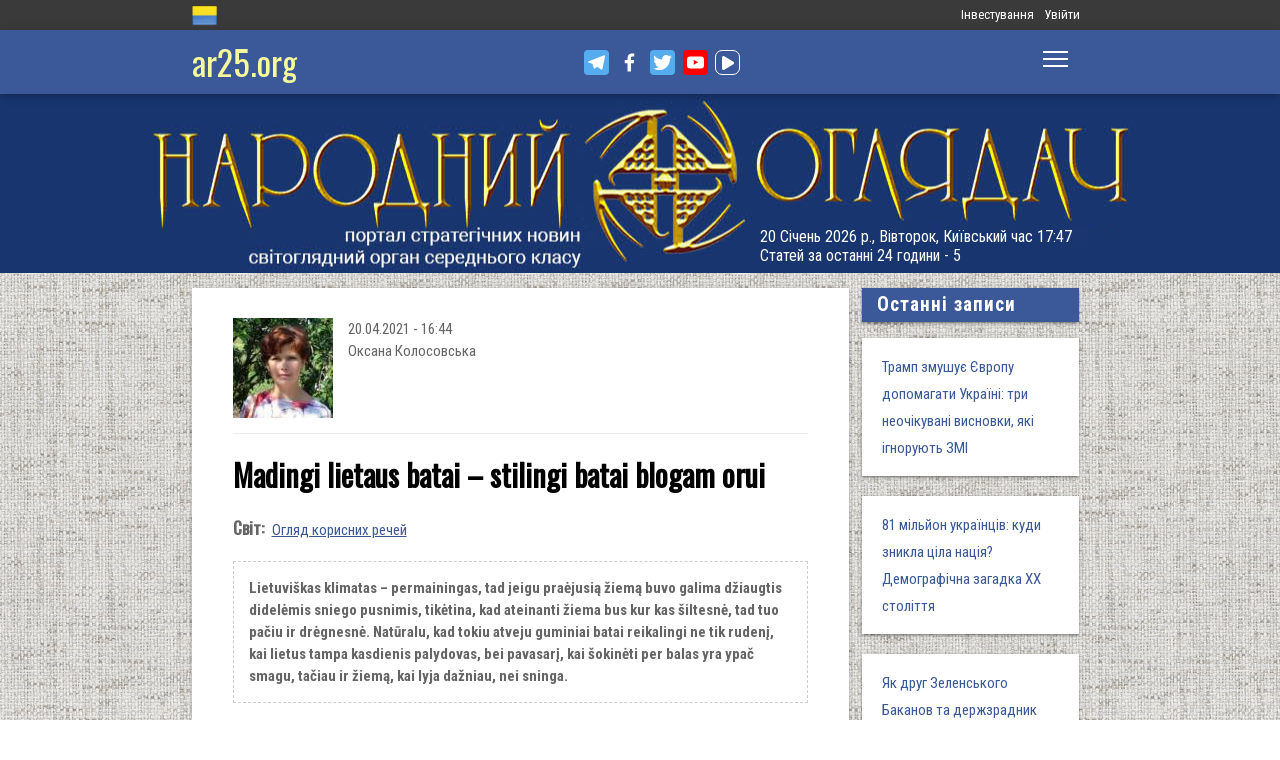

--- FILE ---
content_type: text/html; charset=utf-8
request_url: https://files.ar25.org/node/47946
body_size: 17334
content:
<!DOCTYPE html>
<!--[if IE 7 ]><html lang="uk" dir="ltr"  class="no-js ie7"><![endif]-->
<!--[if IE 8 ]><html lang="uk" dir="ltr"  class="no-js ie8"><![endif]-->
<!--[if IE 9 ]><html lang="uk" dir="ltr"  class="no-js ie9"><![endif]-->
<!--[if (gt IE 9)|!(IE)]><!--><html lang="uk" dir="ltr"  class="no-js"><!--<![endif]-->
<head>

  <!--[if IE]><![endif]-->
<link rel="dns-prefetch" href="//www.google-analytics.com" />
<link rel="preconnect" href="//www.google-analytics.com" />
<link rel="dns-prefetch" href="//stats.g.doubleclick.net" />
<link rel="preconnect" href="//stats.g.doubleclick.net" />
<meta charset="utf-8" />
<link rel="shortcut icon" href="https://files.ar25.org/sites/default/files/apple-touch-icon_0.png" type="image/png" />
<link rel="manifest" href="/sites/default/files/pwa/manifest.json" />
<meta name="theme-color" content="#ffffff" />
<link rel="apple-touch-icon" href="https://files.ar25.org/sites/default/files/apple-touch-icon.png" type="image/png" />
<meta name="description" content="Lietuviškas klimatas – permainingas, tad jeigu praėjusią žiemą buvo galima džiaugtis didelėmis sniego pusnimis, tikėtina, kad ateinanti žiema bus kur kas šiltesnė, tad tuo pačiu ir drėgnesnė. Natūralu, kad tokiu atveju guminiai batai reikalingi ne tik rudenį, kai lietus tampa kasdienis palydovas, bei pavasarį, kai šokinėti per balas yra ypač smagu, tačiau ir žiemą, kai lyja" />
<meta name="abstract" content="Madingi lietaus batai – stilingi batai blogam orui" />
<meta name="generator" content="Drupal 7 (http://drupal.org)" />
<meta name="rights" content="Народний Оглядач" />
<link rel="canonical" href="https://www.ar25.org/node/47946" />
<link rel="shortlink" href="https://www.ar25.org/node/47946" />
<meta property="fb:app_id" content="966242223397117" />
<meta property="og:url" content="https://www.ar25.org/node/47946" />
<meta property="og:title" content="Madingi lietaus batai – stilingi batai blogam orui" />
<meta property="og:description" content="Lietuviškas klimatas – permainingas, tad jeigu praėjusią žiemą buvo galima džiaugtis didelėmis sniego pusnimis, tikėtina, kad ateinanti žiema bus kur kas šiltesnė, tad tuo pačiu ir drėgnesnė. Natūralu, kad tokiu atveju guminiai batai reikalingi ne tik rudenį, kai lietus tampa kasdienis palydovas, bei pavasarį, kai šokinėti per balas yra ypač smagu, tačiau ir žiemą, kai lyja dažniau, nei sninga." />
<meta property="og:image:url" content="https://files.ar25.org/sites/default/files/node/2021/04/47946/madingi-lietaus-batai-stilingi-batai-blogam-orui.jpg" />
<link rel="alternate" hreflang="x-default" href="https://www.ar25.org/lt/article/madingi-lietaus-batai-stilingi-batai-blogam-orui.html" />
<meta name="yandex-verification" content="5ca5dbfbf476a442" />

    <meta http-equiv="X-UA-Compatible" content="IE=edge,chrome=1">

    <meta name="viewport" content="width=device-width, initial-scale=1.0">

    <!--[if IE 6]><![endif]-->

  <title>Madingi lietaus batai – stilingi batai blogam orui | Народний Оглядач</title>

  <style type="text/css" media="all">
@import url("https://files.ar25.org/modules/system/system.base.css?t95z1z");
@import url("https://files.ar25.org/modules/system/system.menus.css?t95z1z");
@import url("https://files.ar25.org/modules/system/system.messages.css?t95z1z");
@import url("https://files.ar25.org/modules/system/system.theme.css?t95z1z");
</style>
<style type="text/css" media="all">
@import url("https://files.ar25.org/sites/all/modules/contrib/simplenews/simplenews.css?t95z1z");
@import url("https://files.ar25.org/sites/all/modules/contrib/cache_consistent/css/cache_consistent.css?t95z1z");
@import url("https://files.ar25.org/sites/all/modules/contrib/colorbox_node/colorbox_node.css?t95z1z");
@import url("https://files.ar25.org/modules/comment/comment.css?t95z1z");
@import url("https://files.ar25.org/modules/field/theme/field.css?t95z1z");
@import url("https://files.ar25.org/sites/all/modules/contrib/google_cse/google_cse.css?t95z1z");
@import url("https://files.ar25.org/sites/all/modules/contrib/logintoboggan/logintoboggan.css?t95z1z");
@import url("https://files.ar25.org/modules/node/node.css?t95z1z");
@import url("https://files.ar25.org/modules/search/search.css?t95z1z");
@import url("https://files.ar25.org/modules/user/user.css?t95z1z");
@import url("https://files.ar25.org/sites/all/modules/contrib/video_filter/video_filter.css?t95z1z");
@import url("https://files.ar25.org/modules/forum/forum.css?t95z1z");
@import url("https://files.ar25.org/sites/all/modules/contrib/views/css/views.css?t95z1z");
@import url("https://files.ar25.org/sites/all/modules/contrib/back_to_top/css/back_to_top.css?t95z1z");
@import url("https://files.ar25.org/sites/all/modules/contrib/ckeditor/css/ckeditor.css?t95z1z");
</style>
<style type="text/css" media="all">
@import url("https://files.ar25.org/sites/all/modules/contrib/absolute_messages/absolute_messages.css?t95z1z");
@import url("https://files.ar25.org/sites/all/modules/contrib/colorbox/styles/default/colorbox_style.css?t95z1z");
@import url("https://files.ar25.org/sites/all/modules/contrib/ctools/css/ctools.css?t95z1z");
@import url("https://files.ar25.org/sites/all/modules/contrib/panels/css/panels.css?t95z1z");
@import url("https://files.ar25.org/sites/all/modules/contrib/updatescripts/css/updatescript.css?t95z1z");
@import url("https://files.ar25.org/sites/all/modules/contrib/user_relationships/user_relationships_ui/user_relationships_ui.css?t95z1z");
@import url("https://files.ar25.org/sites/all/modules/contrib/word_link/css/word_link.css?t95z1z");
@import url("https://files.ar25.org/sites/all/modules/contrib/panels/plugins/layouts/twocol_stacked/twocol_stacked.css?t95z1z");
@import url("https://files.ar25.org/sites/all/modules/contrib/simple_table_of_contents/simple_table_of_contents.css?t95z1z");
@import url("https://files.ar25.org/modules/locale/locale.css?t95z1z");
@import url("https://files.ar25.org/sites/all/modules/contrib/authcache/modules/authcache_debug/authcache_debug.css?t95z1z");
</style>
<style type="text/css" media="all">
/* <![CDATA[ */
#backtotop{left:10px;}

/* ]]> */
</style>
<style type="text/css" media="all">
@import url("https://files.ar25.org/sites/all/themes/observer/styles/style.css?t95z1z");
@import url("https://files.ar25.org/sites/all/themes/observer/mail.css?t95z1z");
</style>
<style type="text/css" media="all">
@import url("https://files.ar25.org/sites/all/modules/contrib/prettify/styles/drupalorg.css?t95z1z");
</style>
  <!--[if lt IE 9]><script src="/sites/all/themes/observer/scripts/html5forIE.js"></script><![endif]-->  <script type="text/javascript" src="https://files.ar25.org/sites/all/modules/contrib/jquery_update/replace/jquery/1.7/jquery.min.js?v=1.7.2"></script>
<script type="text/javascript" src="https://files.ar25.org/misc/jquery-extend-3.4.0.js?v=1.7.2"></script>
<script type="text/javascript" src="https://files.ar25.org/misc/jquery-html-prefilter-3.5.0-backport.js?v=1.7.2"></script>
<script type="text/javascript" src="https://files.ar25.org/misc/jquery.once.js?v=1.2"></script>
<script type="text/javascript" src="https://files.ar25.org/misc/drupal.js?t95z1z"></script>
<script type="text/javascript" src="https://files.ar25.org/sites/all/modules/contrib/forcejs/forcejs.js?t95z1z"></script>
<script type="text/javascript" src="https://files.ar25.org/sites/all/libraries/blazy/blazy.min.js?t95z1z"></script>
<script type="text/javascript" src="https://files.ar25.org/sites/all/modules/contrib/jquery_update/replace/ui/ui/minified/jquery.ui.effect.min.js?v=1.10.2"></script>
<script type="text/javascript" src="https://files.ar25.org/sites/all/modules/contrib/jquery_update/replace/ui/external/jquery.cookie.js?v=67fb34f6a866c40d0570"></script>
<script type="text/javascript" src="https://files.ar25.org/sites/all/libraries/prettify/prettify.js?t95z1z"></script>
<script type="text/javascript" src="https://files.ar25.org/sites/all/libraries/jplayer/dist/jplayer/jquery.jplayer.min.js?v=2.9.2"></script>
<script type="text/javascript" src="https://files.ar25.org/misc/form.js?v=7.90"></script>
<script type="text/javascript" src="https://files.ar25.org/misc/ajax.js?v=7.90"></script>
<script type="text/javascript" src="https://files.ar25.org/sites/all/modules/contrib/jquery_update/js/jquery_update.js?v=0.0.1"></script>
<script type="text/javascript" src="https://files.ar25.org/sites/all/modules/contrib/google_cse/google_cse.js?t95z1z"></script>
<script type="text/javascript" src="https://files.ar25.org/sites/all/modules/contrib/back_to_top/js/back_to_top.js?t95z1z"></script>
<script type="text/javascript" src="https://files.ar25.org/sites/all/modules/contrib/lazy/lazy.js?t95z1z"></script>
<script type="text/javascript" src="https://files.ar25.org/sites/default/files/languages/uk__YUIf9fHfHdggT8DPfvxzD7YjcgwF3TYjzG5kdUk5Rc.js?t95z1z"></script>
<script type="text/javascript" src="https://files.ar25.org/sites/all/modules/contrib/authcache/authcache.js?t95z1z"></script>
<script type="text/javascript" src="https://files.ar25.org/sites/all/modules/contrib/absolute_messages/absolute_messages.js?t95z1z"></script>
<script type="text/javascript">
<!--//--><![CDATA[//><!--
jQuery.extend(Drupal.absolute_messages,{dismiss:{status:1,warning:1,error:1},dismiss_time:{status:"1",warning:"1",error:"1"},dismiss_all_count:"2"});
//--><!]]>
</script>
<script type="text/javascript" src="https://files.ar25.org/sites/all/libraries/colorbox/jquery.colorbox-min.js?t95z1z"></script>
<script type="text/javascript" src="https://files.ar25.org/sites/all/modules/contrib/colorbox/js/colorbox.js?t95z1z"></script>
<script type="text/javascript" src="https://files.ar25.org/sites/all/modules/contrib/colorbox/styles/default/colorbox_style.js?t95z1z"></script>
<script type="text/javascript" src="https://files.ar25.org/sites/all/modules/contrib/colorbox/js/colorbox_load.js?t95z1z"></script>
<script type="text/javascript" src="https://files.ar25.org/sites/all/modules/contrib/colorbox/js/colorbox_inline.js?t95z1z"></script>
<script type="text/javascript" src="https://files.ar25.org/sites/all/modules/contrib/prettify/prettify.loader.js?t95z1z"></script>
<script type="text/javascript" src="https://files.ar25.org/sites/all/modules/contrib/user_relationships/user_relationships_ui/user_relationships_ui.js?t95z1z"></script>
<script type="text/javascript" src="https://files.ar25.org/sites/all/modules/contrib/field_group/field_group.js?t95z1z"></script>
<script type="text/javascript" src="https://files.ar25.org/sites/all/modules/contrib/authcache/modules/authcache_debug/authcache_debug.js?t95z1z"></script>
<script type="text/javascript" src="https://files.ar25.org/sites/all/modules/contrib/google_analytics/googleanalytics.js?t95z1z"></script>
<script type="text/javascript">
<!--//--><![CDATA[//><!--
(function(i,s,o,g,r,a,m){i["GoogleAnalyticsObject"]=r;i[r]=i[r]||function(){(i[r].q=i[r].q||[]).push(arguments)},i[r].l=1*new Date();a=s.createElement(o),m=s.getElementsByTagName(o)[0];a.async=1;a.src=g;m.parentNode.insertBefore(a,m)})(window,document,"script","https://www.google-analytics.com/analytics.js","ga");ga("create", "UA-38991253-1", {"cookieDomain":"auto"});ga("send", "pageview");
//--><!]]>
</script>
<script type="text/javascript" src="https://files.ar25.org/sites/all/modules/contrib/matomo/matomo.js?t95z1z"></script>
<script type="text/javascript">
<!--//--><![CDATA[//><!--
var _paq = _paq || [];(function(){var u=(("https:" == document.location.protocol) ? "https://stat.ar25.org/" : "http://stat.ar25.org/");_paq.push(["setSiteId", "1"]);_paq.push(["setTrackerUrl", u+"piwik.php"]);_paq.push(["setDoNotTrack", 1]);_paq.push(["trackPageView"]);_paq.push(["setIgnoreClasses", ["no-tracking","colorbox"]]);_paq.push(["enableLinkTracking"]);var d=document,g=d.createElement("script"),s=d.getElementsByTagName("script")[0];g.type="text/javascript";g.defer=true;g.async=true;g.src=u+"piwik.js";s.parentNode.insertBefore(g,s);})();
//--><!]]>
</script>
<script type="text/javascript" src="https://files.ar25.org/sites/all/modules/contrib/authcache/modules/authcache_menu/authcache_menu.js?t95z1z"></script>
<script type="text/javascript" src="https://files.ar25.org/misc/collapse.js?v=7.90"></script>
<script type="text/javascript" src="https://files.ar25.org/misc/progress.js?v=7.90"></script>
<script type="text/javascript" src="https://files.ar25.org/sites/all/modules/contrib/colorbox_node/colorbox_node.js?t95z1z"></script>
<script type="text/javascript" src="https://files.ar25.org/sites/all/themes/observer/scripts/custom.js?t95z1z"></script>
<script type="text/javascript">
<!--//--><![CDATA[//><!--
jQuery.extend(Drupal.settings, {"basePath":"\/","pathPrefix":"","setHasJsCookie":0,"ajaxPageState":{"theme":"observer","theme_token":"cQb1kPAtexGIYlGhbVYu_uQBTHnkcWziLZ3MkN0Q0PE","jquery_version":"1.7","css":{"modules\/system\/system.base.css":1,"modules\/system\/system.menus.css":1,"modules\/system\/system.messages.css":1,"modules\/system\/system.theme.css":1,"sites\/all\/modules\/contrib\/simplenews\/simplenews.css":1,"sites\/all\/modules\/contrib\/cache_consistent\/css\/cache_consistent.css":1,"sites\/all\/modules\/contrib\/colorbox_node\/colorbox_node.css":1,"modules\/comment\/comment.css":1,"modules\/field\/theme\/field.css":1,"sites\/all\/modules\/contrib\/google_cse\/google_cse.css":1,"sites\/all\/modules\/contrib\/logintoboggan\/logintoboggan.css":1,"modules\/node\/node.css":1,"modules\/search\/search.css":1,"modules\/user\/user.css":1,"sites\/all\/modules\/contrib\/video_filter\/video_filter.css":1,"modules\/forum\/forum.css":1,"sites\/all\/modules\/contrib\/views\/css\/views.css":1,"sites\/all\/modules\/contrib\/back_to_top\/css\/back_to_top.css":1,"sites\/all\/modules\/contrib\/ckeditor\/css\/ckeditor.css":1,"sites\/all\/modules\/contrib\/absolute_messages\/absolute_messages.css":1,"sites\/all\/modules\/contrib\/colorbox\/styles\/default\/colorbox_style.css":1,"sites\/all\/modules\/contrib\/ctools\/css\/ctools.css":1,"sites\/all\/modules\/contrib\/panels\/css\/panels.css":1,"sites\/all\/modules\/contrib\/updatescripts\/css\/updatescript.css":1,"sites\/all\/modules\/contrib\/user_relationships\/user_relationships_ui\/user_relationships_ui.css":1,"sites\/all\/modules\/contrib\/word_link\/css\/word_link.css":1,"sites\/all\/modules\/contrib\/panels\/plugins\/layouts\/twocol_stacked\/twocol_stacked.css":1,"sites\/all\/modules\/contrib\/simple_table_of_contents\/simple_table_of_contents.css":1,"modules\/locale\/locale.css":1,"sites\/all\/modules\/contrib\/authcache\/modules\/authcache_debug\/authcache_debug.css":1,"0":1,"sites\/all\/themes\/observer\/styles\/style.css":1,"sites\/all\/themes\/observer\/mail.css":1,"sites\/all\/modules\/contrib\/prettify\/styles\/drupalorg.css":1},"js":{"sites\/all\/modules\/contrib\/pwa\/js\/serviceworker-load.js":1,"sites\/all\/modules\/contrib\/jquery_update\/replace\/jquery\/1.7\/jquery.min.js":1,"misc\/jquery-extend-3.4.0.js":1,"misc\/jquery-html-prefilter-3.5.0-backport.js":1,"misc\/jquery.once.js":1,"misc\/drupal.js":1,"sites\/all\/modules\/contrib\/forcejs\/forcejs.js":1,"sites\/all\/libraries\/blazy\/blazy.min.js":1,"sites\/all\/modules\/contrib\/jquery_update\/replace\/ui\/ui\/minified\/jquery.ui.effect.min.js":1,"sites\/all\/modules\/contrib\/jquery_update\/replace\/ui\/external\/jquery.cookie.js":1,"sites\/all\/libraries\/prettify\/prettify.js":1,"sites\/all\/libraries\/jplayer\/dist\/jplayer\/jquery.jplayer.min.js":1,"misc\/form.js":1,"misc\/ajax.js":1,"sites\/all\/modules\/contrib\/jquery_update\/js\/jquery_update.js":1,"sites\/all\/modules\/contrib\/google_cse\/google_cse.js":1,"sites\/all\/modules\/contrib\/back_to_top\/js\/back_to_top.js":1,"sites\/all\/modules\/contrib\/lazy\/lazy.js":1,"public:\/\/languages\/uk__YUIf9fHfHdggT8DPfvxzD7YjcgwF3TYjzG5kdUk5Rc.js":1,"sites\/all\/modules\/contrib\/authcache\/authcache.js":1,"sites\/all\/modules\/contrib\/absolute_messages\/absolute_messages.js":1,"sites\/all\/libraries\/colorbox\/jquery.colorbox-min.js":1,"sites\/all\/modules\/contrib\/colorbox\/js\/colorbox.js":1,"sites\/all\/modules\/contrib\/colorbox\/styles\/default\/colorbox_style.js":1,"sites\/all\/modules\/contrib\/colorbox\/js\/colorbox_load.js":1,"sites\/all\/modules\/contrib\/colorbox\/js\/colorbox_inline.js":1,"sites\/all\/modules\/contrib\/prettify\/prettify.loader.js":1,"sites\/all\/modules\/contrib\/user_relationships\/user_relationships_ui\/user_relationships_ui.js":1,"sites\/all\/modules\/contrib\/field_group\/field_group.js":1,"sites\/all\/modules\/contrib\/authcache\/modules\/authcache_debug\/authcache_debug.js":1,"sites\/all\/modules\/contrib\/google_analytics\/googleanalytics.js":1,"sites\/all\/modules\/contrib\/matomo\/matomo.js":1,"sites\/all\/modules\/contrib\/authcache\/modules\/authcache_menu\/authcache_menu.js":1,"misc\/collapse.js":1,"misc\/progress.js":1,"sites\/all\/modules\/contrib\/colorbox_node\/colorbox_node.js":1,"sites\/all\/themes\/observer\/scripts\/custom.js":1}},"authcache":{"q":"node\/47946","cp":{"path":"\/","domain":".files.ar25.org","secure":true},"cl":23.148148148148},"colorbox":{"opacity":"0.85","current":"{current} \u0437 {total}","previous":"\u00ab \u041f\u043e\u043f\u0435\u0440\u0435\u0434\u043d\u044f","next":"\u041d\u0430\u0441\u0442\u0443\u043f\u043d\u0430 \u00bb","close":"\u0417\u0430\u043a\u0440\u0438\u0442\u0438","maxWidth":"98%","maxHeight":"98%","fixed":true,"mobiledetect":true,"mobiledevicewidth":"480px","file_public_path":"\/sites\/default\/files","specificPagesDefaultValue":"admin*\nimagebrowser*\nimg_assist*\nimce*\nnode\/add\/*\nnode\/*\/edit\nprint\/*\nprintpdf\/*\nsystem\/ajax\nsystem\/ajax\/*"},"googleCSE":{"cx":"014063251035700212139:znbgt0hneme","language":"uk","resultsWidth":600,"domain":"www.google.com","showWaterMark":true},"prettify":{"linenums":true,"match":".content","nocode":"no-code","custom":[],"markup":{"code":true,"pre":true,"precode":false}},"user_relationships_ui":{"loadingimage":"https:\/\/files.ar25.org\/sites\/all\/modules\/contrib\/user_relationships\/user_relationships_ui\/images\/loadingAnimation.gif","savingimage":"https:\/\/files.ar25.org\/sites\/all\/modules\/contrib\/user_relationships\/user_relationships_ui\/images\/savingimage.gif","position":{"position":"absolute","left":"0","top":"0"}},"better_exposed_filters":{"views":{"nd_best_comment":{"displays":{"panel_pane_1":{"filters":[]}}},"nd_adv_article":{"displays":{"block":{"filters":[]}}},"nd_magazine":{"displays":{"panel_pane_8":{"filters":[]}}}}},"video_filter":{"url":{"ckeditor":"\/video_filter\/dashboard\/ckeditor"},"instructions_url":"\/video_filter\/instructions","modulepath":"sites\/all\/modules\/contrib\/video_filter"},"field_group":{"html-element":"nd_full"},"authcacheDebug":{"url":"\/authcache-debug\/ajax\/req-m5QaMaF-UXdHl_lPP_srukZSKhtGieSEgpy3vrcbD8M","all":false},"back_to_top":{"back_to_top_button_trigger":"100","back_to_top_button_text":"\u0412\u0433\u043e\u0440\u0443","#attached":{"library":[["system","ui"]]}},"googleanalytics":{"trackOutbound":1,"trackMailto":1,"trackDownload":1,"trackDownloadExtensions":"7z|aac|arc|arj|asf|asx|avi|bin|csv|doc(x|m)?|dot(x|m)?|exe|flv|gif|gz|gzip|hqx|jar|jpe?g|js|mp(2|3|4|e?g)|mov(ie)?|msi|msp|pdf|phps|png|ppt(x|m)?|pot(x|m)?|pps(x|m)?|ppam|sld(x|m)?|thmx|qtm?|ra(m|r)?|sea|sit|tar|tgz|torrent|txt|wav|wma|wmv|wpd|xls(x|m|b)?|xlt(x|m)|xlam|xml|z|zip","trackColorbox":1},"matomo":{"trackMailto":1,"trackColorbox":1},"colorbox_node":{"width":"600px","height":"600px"},"js":{"tokens":[]},"pwa":{"path":"\/pwa\/serviceworker\/js","registrationEvent":"windowonload"},"lazy":{"errorClass":"b-error","loadInvisible":true,"offset":100,"saveViewportOffsetDelay":50,"selector":".b-lazy","src":"data-src","successClass":"b-loaded","validateDelay":25}});
//--><!]]>
</script>
  <script src="https://kit.fontawesome.com/bd370aba98.js" crossorigin="anonymous"></script>


</head>
<body class="html not-front not-logged-in no-sidebars page-node page-node- page-node-47946 node-type-blog i18n-uk with-navigation with-subnav page-47946 section-node role-anonymous-user" >

        <div style="text-align: center; background: white;">
        <audio id="audio" class="audio"><source src="https://files.ar25.org/sites/default/files/radio/aeroleo-city-shadows.mp3"></audio>
        <div style="display:none;"><!--
This file is not used by Drupal core, which uses theme functions instead.
See http://api.drupal.org/api/function/theme_field/7 for details.
After copying this file to your theme's folder and customizing it, remove this
HTML comment.
-->
<ul id="playlist">
                    <li data-track="https://files.ar25.org/sites/default/files/radio/aeroleo-city-shadows.mp3"></li>
                    <li data-track="https://files.ar25.org/sites/default/files/radio/shocking_blue_-_venus.mp3"></li>
                    <li data-track="https://files.ar25.org/sites/default/files/radio/zwyntar_-_ne_doviryay_smertnym.mp3"></li>
                    <li data-track="https://files.ar25.org/sites/default/files/radio/harcyzy_-_lebedi_2020.mp3"></li>
                    <li data-track="https://files.ar25.org/sites/default/files/radio/klavdia_petrivna_-_sonce_zhara.mp3"></li>
                    <li data-track="https://files.ar25.org/sites/default/files/radio/klavdia_petrivna_-_znaydy_mene.mp3"></li>
                    <li data-track="https://files.ar25.org/sites/default/files/radio/05_kolir_nochi_-_slava_ukrayini.mp3"></li>
                    <li data-track="https://files.ar25.org/sites/default/files/radio/maryla_rodowicz_malgoska.mp3"></li>
                    <li data-track="https://files.ar25.org/sites/default/files/radio/4_koly_vona.mp3"></li>
                    <li data-track="https://files.ar25.org/sites/default/files/radio/zwyntar_-_choven.mp3"></li>
                    <li data-track="https://files.ar25.org/sites/default/files/radio/myrkur_-_harpens_kraft.mp3"></li>
                    <li data-track="https://files.ar25.org/sites/default/files/radio/ruslana-ostannya_poema.mp3"></li>
                    <li data-track="https://files.ar25.org/sites/default/files/radio/zlata_ognevich_-_yangol.mp3"></li>
                    <li data-track="https://files.ar25.org/sites/default/files/radio/10_-_algir_-_stien_klarnar_1.mp3"></li>
                    <li data-track="https://files.ar25.org/sites/default/files/radio/2.slipa_dytyna.mp3"></li>
                    <li data-track="https://files.ar25.org/sites/default/files/radio/gyvata_-_bernuzeli_kareiveli.mp3"></li>
                    <li data-track="https://files.ar25.org/sites/default/files/radio/02_-_hagal.mp3"></li>
                    <li data-track="https://files.ar25.org/sites/default/files/radio/maryla_rodowicz_sing-sing.mp3"></li>
                    <li data-track="https://files.ar25.org/sites/default/files/radio/mamas_and_the_papas-california_dreaming.mp3"></li>
                    <li data-track="https://files.ar25.org/sites/default/files/radio/tanita_tikaram_-_twist_in_my_sobriety_official_video.mp3"></li>
                    <li data-track="https://files.ar25.org/sites/default/files/radio/do_ciebie_kasiuniu.mp3"></li>
                    <li data-track="https://files.ar25.org/sites/default/files/radio/zwyntar_-_dzhonni.mp3"></li>
                    <li data-track="https://files.ar25.org/sites/default/files/radio/ty_v_mene_ye.mp3"></li>
                    <li data-track="https://files.ar25.org/sites/default/files/radio/tanc_a_lelek_-_turjan_aylahn.mp3"></li>
                    <li data-track="https://files.ar25.org/sites/default/files/radio/rosa_linn_-_snap.mp3"></li>
                    <li data-track="https://files.ar25.org/sites/default/files/radio/dj_champion_-_no_heaven.mp3"></li>
                    <li data-track="https://files.ar25.org/sites/default/files/radio/patricia_kaas_-_mon_mec_a_moi.mp3"></li>
                    <li data-track="https://files.ar25.org/sites/default/files/radio/liotchyk.mp3"></li>
                    <li data-track="https://files.ar25.org/sites/default/files/radio/hrystyna-solovij-buty-lyudmy.mp3"></li>
                    <li data-track="https://files.ar25.org/sites/default/files/radio/zwyntar_-_na_boloti.mp3"></li>
                    <li data-track="https://files.ar25.org/sites/default/files/radio/rammstain_ich_will.mp3"></li>
                    <li data-track="https://files.ar25.org/sites/default/files/radio/ta_scho_tancjuye_z_vitrom.mp3"></li>
                    <li data-track="https://files.ar25.org/sites/default/files/radio/batkivcke_gyto.mp3"></li>
                    <li data-track="https://files.ar25.org/sites/default/files/radio/torban_-_oy_yak_zhe_bulo.mp3"></li>
                    <li data-track="https://files.ar25.org/sites/default/files/radio/francoise_hardy_-_mon_amie_la_rose.mp3"></li>
                    <li data-track="https://files.ar25.org/sites/default/files/radio/kalush_feat.skofka-dodomu_kaver_victoria_niro.mp3"></li>
                    <li data-track="https://files.ar25.org/sites/default/files/radio/105-vasya-club-04-chorna_gora.mp3"></li>
                    <li data-track="https://files.ar25.org/sites/default/files/radio/kolir_nochi_-_korabli_demo_2013.mp3"></li>
                    <li data-track="https://files.ar25.org/sites/default/files/radio/01._enej_-_radio_hello.mp3"></li>
                    <li data-track="https://files.ar25.org/sites/default/files/radio/vita-brevis-doroga-v-nebesa.mp3"></li>
                    <li data-track="https://files.ar25.org/sites/default/files/radio/054-oj_po_sinomu_mori.mp3"></li>
                    <li data-track="https://files.ar25.org/sites/default/files/radio/kozak_system_-_poday_zbroyu.mp3"></li>
                    <li data-track="https://files.ar25.org/sites/default/files/radio/049-pryvyd.mp3"></li>
                    <li data-track="https://files.ar25.org/sites/default/files/radio/drevo_-_endless_chain_yevrobachennya_ukrayina_2024.mp3"></li>
                    <li data-track="https://files.ar25.org/sites/default/files/radio/118-vv-halu_pryhod.mp3"></li>
                    <li data-track="https://files.ar25.org/sites/default/files/radio/the_doors_-_people_are_strange.mp3"></li>
                    <li data-track="https://files.ar25.org/sites/default/files/radio/oy_yak_zhe_bulo_izprezhdy.mp3"></li>
                    <li data-track="https://files.ar25.org/sites/default/files/radio/nedilja-prosto-neba.mp3"></li>
                    <li data-track="https://files.ar25.org/sites/default/files/radio/02-money_for_nothing.mp3"></li>
                    <li data-track="https://files.ar25.org/sites/default/files/radio/gyvata_-_dolijuta.mp3"></li>
                    <li data-track="https://files.ar25.org/sites/default/files/radio/119-vv-harmonija.mp3"></li>
                    <li data-track="https://files.ar25.org/sites/default/files/radio/03-moiuteirdele.mp3"></li>
                    <li data-track="https://files.ar25.org/sites/default/files/radio/oc_feat._bangi_hep_-_ziyde_sonce.mp3"></li>
                    <li data-track="https://files.ar25.org/sites/default/files/radio/danheim_-_grima.mp3"></li>
                    <li data-track="https://files.ar25.org/sites/default/files/radio/rzepczyno_-_tylko_jeden_dom.mp3"></li>
                    <li data-track="https://files.ar25.org/sites/default/files/radio/pievos-gostauta.mp3"></li>
                    <li data-track="https://files.ar25.org/sites/default/files/radio/13_folknery_-_vyplyvalo_utenia.mp3"></li>
                    <li data-track="https://files.ar25.org/sites/default/files/radio/120_-_gorila_sosna.mp3"></li>
                    <li data-track="https://files.ar25.org/sites/default/files/radio/065-maga_vira.mp3"></li>
                    <li data-track="https://files.ar25.org/sites/default/files/radio/fever-ray-keep-the-streets-empty-for-me.mp3"></li>
                    <li data-track="https://files.ar25.org/sites/default/files/radio/20-little_15.mp3"></li>
                    <li data-track="https://files.ar25.org/sites/default/files/radio/03-personal_jesus.mp3"></li>
                    <li data-track="https://files.ar25.org/sites/default/files/radio/02_kolir_nochi_-_dva_shlyahy.mp3"></li>
                    <li data-track="https://files.ar25.org/sites/default/files/radio/valentyn_lysenko_shape_of_my_heart_sting_instrument_bandura_garno.mp3"></li>
                    <li data-track="https://files.ar25.org/sites/default/files/radio/040._chornobryvtsi.mp3"></li>
                    <li data-track="https://files.ar25.org/sites/default/files/radio/01_adiemus_adiemus.mp3"></li>
                    <li data-track="https://files.ar25.org/sites/default/files/radio/maxima_-_u_rayu.mp3"></li>
                    <li data-track="https://files.ar25.org/sites/default/files/radio/burmaka_hodyt_son.mp3"></li>
                    <li data-track="https://files.ar25.org/sites/default/files/radio/oleksa_mikolajchuk_ta_viktor_pashnik_-_sonce-zori.mp3"></li>
                    <li data-track="https://files.ar25.org/sites/default/files/radio/064-bili_demony.mp3"></li>
                    <li data-track="https://files.ar25.org/sites/default/files/radio/033-ishla_divcha_luchkamy.mp3"></li>
                    <li data-track="https://files.ar25.org/sites/default/files/radio/090-znak-vodi-mamo.mp3"></li>
                    <li data-track="https://files.ar25.org/sites/default/files/radio/angy_kreyda_-_vrazhe.mp3"></li>
                    <li data-track="https://files.ar25.org/sites/default/files/radio/1-08_-_blue_jeans.mp3"></li>
                    <li data-track="https://files.ar25.org/sites/default/files/radio/godsmack_voodoo.mp3"></li>
                    <li data-track="https://files.ar25.org/sites/default/files/radio/1-10_-_big_eyes.mp3"></li>
                    <li data-track="https://files.ar25.org/sites/default/files/radio/pavelcakovci_-_hej_sokoly.mp3"></li>
                    <li data-track="https://files.ar25.org/sites/default/files/radio/burmaka_melanka.mp3"></li>
                    <li data-track="https://files.ar25.org/sites/default/files/radio/061-hen_dolynoju.mp3"></li>
                    <li data-track="https://files.ar25.org/sites/default/files/radio/10.vai_auga_auga.mp3"></li>
                    <li data-track="https://files.ar25.org/sites/default/files/radio/maxima_-_zolota_y_nebesna_zhinka.mp3"></li>
                    <li data-track="https://files.ar25.org/sites/default/files/radio/igor-balan-oj-tam-za-morjami.mp3"></li>
                    <li data-track="https://files.ar25.org/sites/default/files/radio/002-kvitka-osinnie_kokhannia.mp3"></li>
                    <li data-track="https://files.ar25.org/sites/default/files/radio/020-haydamaky_30-lit.mp3"></li>
                    <li data-track="https://files.ar25.org/sites/default/files/radio/052-ptakha.mp3"></li>
                    <li data-track="https://files.ar25.org/sites/default/files/radio/11-del_zalio_zolyno.mp3"></li>
                    <li data-track="https://files.ar25.org/sites/default/files/radio/drevo_tak_kosyv_batko.mp3"></li>
                    <li data-track="https://files.ar25.org/sites/default/files/radio/01.persha_versiya.mp3"></li>
                    <li data-track="https://files.ar25.org/sites/default/files/radio/ellen_mclain_still_alive_glados_portal-1.mp3"></li>
                    <li data-track="https://files.ar25.org/sites/default/files/radio/mandarinovij-raj-zorepadi.mp3"></li>
                    <li data-track="https://files.ar25.org/sites/default/files/radio/nebo_ukrayiny-drach_eduard.mp3"></li>
                    <li data-track="https://files.ar25.org/sites/default/files/radio/08._z_togo_berega.mp3"></li>
                    <li data-track="https://files.ar25.org/sites/default/files/radio/06._dumb.mp3"></li>
                    <li data-track="https://files.ar25.org/sites/default/files/radio/one_more_soul_to_the_call.mp3"></li>
                    <li data-track="https://files.ar25.org/sites/default/files/radio/the_doox_-_pid_borom.mp3"></li>
                    <li data-track="https://files.ar25.org/sites/default/files/radio/021-haydamaky_bohuslav.mp3"></li>
                    <li data-track="https://files.ar25.org/sites/default/files/radio/04._mertvi_troyandy.mp3"></li>
                    <li data-track="https://files.ar25.org/sites/default/files/radio/meri_-_ya_z_ukrayiny.mp3"></li>
                    <li data-track="https://files.ar25.org/sites/default/files/radio/the_doox_-_viter_z_polya.mp3"></li>
                    <li data-track="https://files.ar25.org/sites/default/files/radio/vidverto_-_borotba.mp3"></li>
                    <li data-track="https://files.ar25.org/sites/default/files/radio/05-kelione.mp3"></li>
                    <li data-track="https://files.ar25.org/sites/default/files/radio/promise.mp3"></li>
                    <li data-track="https://files.ar25.org/sites/default/files/radio/bozhichi-ja_ptychka-nevelychka-kant.mp3"></li>
                    <li data-track="https://files.ar25.org/sites/default/files/radio/sonce-hmary_na_chuzhyni.mp3"></li>
                    <li data-track="https://files.ar25.org/sites/default/files/radio/103-u-muza-16.mp3"></li>
    </ul></div>
    </div>

<div class="panel">
    <div class="topbar">
        <div class="container">
              <div class="region region-top-panel">
    <div id="block-locale-language-content" class="block block-locale block-odd">

    
  <div class="content">
    <ul class="language-switcher-locale-url"><li class="uk first active"><a href="/node/47946" class="language-link active" xml:lang="uk">Українська</a></li>
<li class="lt"><a href="/lt/article/madingi-lietaus-batai-stilingi-batai-blogam-orui.html" class="language-link" xml:lang="lt">Lietuvių</a></li>
<li class="pl"><a href="/pl/node/47946" class="language-link" xml:lang="pl">Polski</a></li>
<li class="en"><a href="/en/node/47946" class="language-link" xml:lang="en">English</a></li>
<li class="fr"><a href="/fr/node/47946" class="language-link" xml:lang="fr">Français</a></li>
<li class="pt"><a href="/pt/node/47946" class="language-link" xml:lang="pt">Portuguese, International</a></li>
<li class="ru"><a href="/ru/node/47946" class="language-link" xml:lang="ru">Русский</a></li>
<li class="it last"><a href="/it/node/47946" class="language-link" xml:lang="it">Italiano</a></li>
</ul>  </div>
</div>
<div id="block-system-user-menu" class="block block-system block-menu block-even">

    
  <div class="content">
    <ul class="menu clearfix"><li class="first expanded"><a href="/article/yak-zrobyty-investyciyu-v-proekt-narodnyy-oglyadach-ar25org-shcho-dali-prostishe.html">Інвестування</a><ul class="menu clearfix"><li class="first last leaf"><a href="/article/yak-zrobyty-investyciyu-v-proekt-narodnyy-oglyadach-ar25org-shcho-dali-prostishe.html">Як стати інвестором</a></li>
</ul></li>
<li class="last leaf"><a href="/user/login">Увійти</a></li>
</ul>  </div>
</div>
  </div>
        </div>
    </div>
    <div class="navbar">
        <div class="container">
            <div class="site-name">
                <a href="/" title="Головна" rel="home">
                    <!-- Народний Оглядач -->ar25.org
                </a>
            </div>
            <div class="social">
                <a class="button_tg" onclick="openInNewTab('https://t.me/ar25org');" title="Ми у Телеграмі">
                <svg focusable="false" xmlns="http://www.w3.org/2000/svg" viewBox="0 0 32 32"><path fill="#FFF" d="M25.515 6.896L6.027 14.41c-1.33.534-1.322 1.276-.243 1.606l5 1.56 1.72 5.66c.226.625.115.873.77.873.506 0 .73-.235 1.012-.51l2.43-2.363 5.056 3.734c.93.514 1.602.25 1.834-.863l3.32-15.638c.338-1.363-.52-1.98-1.41-1.577z"></path></svg>
                </a>
                <a class="button_fb" onclick="openInNewTab('https://www.facebook.com/Beobachter.ar25.org/');" title="Ми у Facebook">
                <svg focusable="false" xmlns="http://www.w3.org/2000/svg" viewBox="0 0 32 32"><path fill="#FFF" d="M17.78 27.5V17.008h3.522l.527-4.09h-4.05v-2.61c0-1.182.33-1.99 2.023-1.99h2.166V4.66c-.375-.05-1.66-.16-3.155-.16-3.123 0-5.26 1.905-5.26 5.405v3.016h-3.53v4.09h3.53V27.5h4.223z"></path></svg>
                </a>
                <a class="button_tw" onclick="openInNewTab('https://twitter.com/beobahter');" title="Ми у Twitter">
                <svg focusable="false" xmlns="http://www.w3.org/2000/svg" viewBox="0 0 32 32"><path fill="#FFF" d="M28 8.557a9.913 9.913 0 0 1-2.828.775 4.93 4.93 0 0 0 2.166-2.725 9.738 9.738 0 0 1-3.13 1.194 4.92 4.92 0 0 0-3.593-1.55 4.924 4.924 0 0 0-4.794 6.049c-4.09-.21-7.72-2.17-10.15-5.15a4.942 4.942 0 0 0-.665 2.477c0 1.71.87 3.214 2.19 4.1a4.968 4.968 0 0 1-2.23-.616v.06c0 2.39 1.7 4.38 3.952 4.83-.414.115-.85.174-1.297.174-.318 0-.626-.03-.928-.086a4.935 4.935 0 0 0 4.6 3.42 9.893 9.893 0 0 1-6.114 2.107c-.398 0-.79-.023-1.175-.068a13.953 13.953 0 0 0 7.55 2.213c9.056 0 14.01-7.507 14.01-14.013 0-.213-.005-.426-.015-.637.96-.695 1.795-1.56 2.455-2.55z"></path></svg>
                </a>
                <a class="button_ut" onclick="openInNewTab('https://www.youtube.com/user/ar25org/featured');" title="Ми у Youtube">
                <svg focusable="false" xmlns="http://www.w3.org/2000/svg" viewBox="0 0 32 32"><path fill="#FFF" d="M26.78 11.6s-.215-1.515-.875-2.183c-.837-.876-1.774-.88-2.204-.932-3.075-.222-7.693-.222-7.693-.222h-.01s-4.618 0-7.697.222c-.43.05-1.368.056-2.205.932-.66.668-.874 2.184-.874 2.184S5 13.386 5 15.166v1.67c0 1.78.22 3.56.22 3.56s.215 1.516.874 2.184c.837.875 1.936.85 2.426.94 1.76.17 7.48.22 7.48.22s4.623-.007 7.7-.23c.43-.05 1.37-.056 2.205-.932.66-.668.875-2.184.875-2.184s.22-1.78.22-3.56v-1.67c0-1.78-.22-3.56-.22-3.56zm-13.052 7.254v-6.18l5.944 3.1-5.944 3.08z"></path></svg>
                </a>
                <div type="button" class="player_audio fa fa-play" id="button" style="height: 23px;
                    line-height: 23px;
                    width: 23px;
                    text-align: center;
                    color: aliceblue;
                    border: 1px solid white;
                    border-radius: 7px;
                    font-size: 11px;
                    margin-left: 3px; cursor: pointer;"></div>
            </div>
            <input class="menu-btn" type="checkbox" id="menu-btn" />
            <label class="menu-icon" for="menu-btn"><span class="navicon"></span></label>
              <div class="region region-navbar">
    <div id="block-menu-menu-navbar" class="block block-menu block-odd">

    
  <div class="content">
    <ul class="menu clearfix"><li class="first leaf"><a href="/">Новини</a></li>
<li class="leaf"><a href="/sections">Стратегія</a></li>
<li class="leaf"><a href="https://www.ar25.org/comments">Коментарі</a></li>
<li class="expanded"><a href="/zhurnal-gartlend">Проекти</a><ul class="menu clearfix"><li class="first leaf"><a href="/zhurnal-gartlend">Журнал Гартленд</a></li>
<li class="leaf"><a href="/centr-startap-kultury-gartlend">Центр стартап-культури Гартленд</a></li>
<li class="leaf"><a href="/centr-ukrayina-ssha">Центр Україна-США</a></li>
<li class="leaf"><a href="/zapytannya-vidpovidi">Запитання і відповіді</a></li>
<li class="last leaf"><a href="/project/dictionary">Словник</a></li>
</ul></li>
<li class="expanded"><a href="https://www.ar25.org/multimedia">Медіа</a><ul class="menu clearfix"><li class="first leaf"><a href="/hudozhni-filmy">Художні фільми</a></li>
<li class="leaf"><a href="/dokumentalni-filmy">Документальні фільми</a></li>
<li class="leaf"><a href="/videoklipy">Відеокліпи</a></li>
<li class="leaf"><a href="/intermarium-tv">Відеоканал Гартленд</a></li>
<li class="leaf"><a href="/radio-intermarium">Радіо</a></li>
<li class="leaf"><a href="/muzyka">Музика</a></li>
<li class="leaf"><a href="/galereya">Галерея</a></li>
<li class="last leaf"><a href="/audioknygy">Аудіокниги</a></li>
</ul></li>
<li class="leaf"><a href="https://www.ar25.org/community">Мережа</a></li>
<li class="leaf"><a href="https://www.ar25.org/full-search">Пошук</a></li>
<li class="last expanded"><a href="/article/pro-nas-meta-napryamky-organizaciya-finansuvannya.html">Про нас</a><ul class="menu clearfix"><li class="first leaf"><a href="/article/pro-nas-meta-napryamky-organizaciya-finansuvannya.html">Мета</a></li>
<li class="leaf"><a href="/article/narodnyy-oglyadach-vid-do-ya-instrukciya-dlya-pochatkivciv.html">Довідка</a></li>
<li class="leaf"><a href="/forumy/tehnichni-pytannya">Пропозиції</a></li>
<li class="leaf"><a href="/article/zagalni-umovy-ta-polozhennya-dlya-uchasnykiv-veb-saytu-narodnyy-oglyadach.html">Правила сайту</a></li>
<li class="leaf"><a href="/article/yak-zareyestruvatysya-na-sayti.html">Як зареєструватися</a></li>
<li class="last leaf"><a href="/article/yak-zrobyty-investyciyu-v-proekt-narodnyy-oglyadach-ar25org-shcho-dali-prostishe.html">Як стати інвестором</a></li>
</ul></li>
</ul>  </div>
</div>
  </div>
        </div>
    </div>
</div>
<header class="header" role="banner">
    <a href="/" class="container" title="Перейти на головну сторінку">
        <div class="time">20 Січень 2026 р., Вівторок, Київський час 17:47                        <!--            </div>-->
                        <!--            <div class="stat">-->
                        </br>Статей за останні 24 години - 5        </div>
    </a>
</header>
<div class="container">
    <div class=""></div>
</div>

<div class="container main">
      <div class="region region-content">
    <div id="block-system-main" class="block block-system block-even">

    
  <div class="content">
    <div class="panel-2col-stacked clearfix panel-display" >
  
  <div class="center-wrapper">
    <div class="panel-col-first panel-panel">
      <div class="inside"><div class="panel-pane pane-entity-view pane-node"  >
  
      
  
  <div class="pane-content">
    <div  class="ds-1col node node-blog node-even published with-comments view-mode-nd_full  clearfix">

  
  <div class="required-fields group-author field-group-html-element"><div class="field field-name-ds-user-picture field-type-ds field-label-hidden"><div class="field-items"><div class="field-item even"><img loading="lazy" decoding="”async”" src="https://files.ar25.org/sites/default/files/styles/thumbnail/public/avatars/kolosovskaoksana.jpg?itok=gag9E3O4" alt="Зображення користувача Оксана Колосовська." title="Зображення користувача Оксана Колосовська." /></div></div></div><div class="required-fields group-right field-group-html-element"><div class="field field-name-post-date">20.04.2021 - 16:44</div><div class="field field-name-author"><span class="username">Оксана Колосовська</span></div></div><div class="field field-name-field-statistic field-type-piwik-stats field-label-hidden"><div class="field-items"><div class="field-item even"><div class="item-list"><ul><li class="first">Відвідувань: 7</li>
<li class="last">Переглядів: 7</li>
</ul></div></div></div></div></div><h1>Madingi lietaus batai –  stilingi batai blogam orui</h1><div class="field field-name-field-term-world field-type-taxonomy-term-reference field-label-inline clearfix"><h3 class="field-label">Світ: </h3><ul class="links inline"><li class="taxonomy-term-reference-0"><a href="/oglyad-korysnyh-rechey">Огляд корисних речей</a></li></ul></div><div class="field field-name-ds-short-url"><div class="page-url">
  <h3></h3>
  <div class=""><label></label>
    <input value="https://www.ar25.org/node/47946">
  </div>
</div></div><div class="field field-name-ds-teaser"><p>
	Lietuviškas klimatas – permainingas, tad jeigu praėjusią žiemą buvo galima džiaugtis didelėmis sniego pusnimis, tikėtina, kad ateinanti žiema bus kur kas šiltesnė, tad tuo pačiu ir drėgnesnė. Natūralu, kad tokiu atveju guminiai batai reikalingi ne tik rudenį, kai lietus tampa kasdienis palydovas, bei pavasarį, kai šokinėti per balas yra ypač smagu, tačiau ir žiemą, kai lyja dažniau, nei sninga.</p>
</div><div class="field field-name-field-img-cover field-type-image field-label-hidden"><div class="field-items"><div class="field-item even"><div id="file-115083--2" class="file file-image file-image-jpeg">

        <h2 class="element-invisible"><a href="/file/madingi-lietaus-batai-stilingi-batai-blogam-oruijpg">madingi-lietaus-batai-stilingi-batai-blogam-orui.jpg</a></h2>
    
  
  <div class="content">
    <a href="https://files.ar25.org/sites/default/files/node/2021/04/47946/madingi-lietaus-batai-stilingi-batai-blogam-orui.jpg" title="Madingi lietaus batai –  stilingi batai blogam orui" class="colorbox" data-colorbox-gallery="" data-cbox-img-attrs="{&quot;title&quot;: &quot;&quot;, &quot;alt&quot;: &quot;Madingi lietaus batai –  stilingi batai blogam orui&quot;}"><img loading="lazy" decoding="”async”" src="https://files.ar25.org/sites/default/files/node/2021/04/47946/madingi-lietaus-batai-stilingi-batai-blogam-orui.jpg" width="1200" height="800" alt="Madingi lietaus batai –  stilingi batai blogam orui" title="" /></a>  </div>

  
</div>
</div></div></div><div class="field field-name-body field-type-text-with-summary field-label-hidden"><div class="field-items"><div class="field-item even"><div id="simple-table-of-contents"><h2>Зміст</h2><ul><li><span class="simple-table-of-contents-label">1.</span><a href="#simple-table-of-contents-1">
	Kaip įsigyti tinkamiausius guminius batus?</a></li><li><span class="simple-table-of-contents-label">2.</span><a href="#simple-table-of-contents-2">
	Gera kokybė – tik gerų gamintojų?</a></li></ul></div><h2 id="simple-table-of-contents-1">
	Kaip įsigyti tinkamiausius guminius batus?</h2>

<p>
	Kadangi guminiai batai moterims dažnai reikalingi beveik ištisus metus – siūlome įsigyti tokius, kurie ne tik padės išvengti drėgmės ir jos sukeliamų ligų, tačiau taip pat ir stilingai atrodyti.</p>

<p>
	Pradėjus ieškoti šio tipo avalynės pastebėsite, kad pasiūla rinkoje yra labai plati. Rekomenduojame su pasiūlymais susipažinti internete - tokiu būdu kur kas paprasčiau ne tik peržvelgti platesnį asortimentą, bet ir atrasti stilingus, širdžiai mielus batus. Juk ne veltui juokaujama, kad avalynė – žmogaus atspindys.</p>

<p>
	Taigi, guminiai batai turi būti pasirenkami labai atidžiai. Žinoma, perkant avalynę, labai svarbu atitaikyti dydį. Juokaujama, kad moterys kartais specialiai perka per mažus batus, kad jų koja vizualiai atrodytų mažesnė. Bet juk patogiai ir laisvai lakstyti per balas yra maloniau, tiesa? Žiemos sezonui siūlome įsigyti vienu dydžiu didesnius, nei įprastai, guminius batus. Tokiu atveju galėsite užsimauti vilnones kojines ir nesušalti.</p>

<p>
	Be tinkamo dydžio pasirinkimo, verta daugiau dėmesio skirti ir batų stiliui, su kuriuo galėsite atskleisti savo asmenybę. Kaip jau buvo minėta aukščiau, pasirinkimas yra platus – nuo dažniausiai pasirenkamų juodos spalvos guminių batų, kurie puikiai tiks klasikos mėgėjoms, iki kur kas ryškesnių, pavyzdžiui raudonų arba su geltonais akcentais. Tokie batai tikrai pritrauks daugiau dėmesio. Juk avalynė gali būti svarbiausiu stiliaus akcentu!</p>

<p>
	Ne ką mažiau svarbesnė yra ir medžiaga, iš kurios pagaminti <a href="https://www.eavalyne.lt/moterims/ilgaauliai-ir-kiti/guminiai-batai.html">guminiai batai moterims</a>. Ji lemia ne tik avalynės stilių, tačiau ir funkcionalumą.</p>

<div class="media-p">
	<a href="https://files.ar25.org/sites/default/files/guminiai-batai-moterims.jpg" title="guminiai-batai-moterims.jpg" class="colorbox" data-colorbox-gallery="" data-cbox-img-attrs='{"title": "", "alt": ""}'><img loading="lazy" decoding="”async”" src="https://files.ar25.org/sites/default/files/guminiai-batai-moterims.jpg" width="1200" height="800" alt="" title=""></a></div>

<h2 id="simple-table-of-contents-2">
	Gera kokybė – tik gerų gamintojų?</h2>

<p>
	Pradėjus ieškoti guminių batų pastebėsite, kad avalynės kainos kardinaliai skiriasi. Galima net rasti vos kelis eurus kainuojančių batų. Deja, tokia avalynė dažniausiai yra labai prastos kokybės ir ne tik neapsaugo nuo drėgmės, tačiau ir greitai praranda savo funkcionalumą.</p>

<p>
	Siūlome plačiau pasidomėti prekių ženklais ir rinktis produktus tokių gamintojų, kaip, pavyzdžiui, Hugo, Gioseppo, Scholl ir kitų puikiai visame pasaulyje žinomų batų gamintojų. Jie gali pasiūlyti ne tik geros kokybės, bet ir stilingo dizaino avalynę, kuri atitinka tų metų tendencijas.</p>

<p>
	Pavyzdžiui, ar žinojote, kad 2021-iems metams siūlomi guminiai batai moterims turėtų būti su raišteliais? Ne tik dėl patogumo, tačiau ir dėl stilingo akcento. Kasdien žavingai norinčioms atrodyti moterims yra siūlomi guminiai batai, puošti įvairiais akcentais: kaspinėliais, tekstilės imitacijomis ir t.t.. Galiausiai, pati avalynė turėtų būti ryškių spalvų, traukianti akis.</p>

<p>
	Kad ir koks oras šiuo metu yra už lango – atrodyti stilingai gali kiekviena. Ir svarbiausia, kad šiais laikais stilius tikrai gali būti derinamas su funkcionalumu, kokybe, patvarumu ir leisti Jums gerai jaustis bet kokiu oru bei džiaugtis avalyne, kuri Jus puošia.</p>
</div></div></div><div class="field field-name-field-interests field-type-text-long field-label-above"><div class="field-label">Наші інтереси:&nbsp;</div><div class="field-items"><div class="field-item even"><p>
	Patarimai.</p>
</div></div></div><div class="field field-name-ds-typo-info"><div>Якщо ви помітили помилку, то виділіть фрагмент тексту не більше 20 символів і натисніть Ctrl+Enter</div></div><div class="required-fields group-icons field-group-html-element"><div class="field field-name-ds-share"><a class="button_tg" data-href="https://telegram.me/share/url?url=http://files.ar25.org/node/47946&text=" onclick="window.open(this.getAttribute('data-href'),'','scrollbars=yes,menubar=no,width=700,height=600,resizable=yes,toolbar=no,location=no,status=no'); return false;" title="Поділитися у Телеграм">
<svg focusable="false" xmlns="http://www.w3.org/2000/svg" viewBox="0 0 32 32"><path fill="#FFF" d="M25.515 6.896L6.027 14.41c-1.33.534-1.322 1.276-.243 1.606l5 1.56 1.72 5.66c.226.625.115.873.77.873.506 0 .73-.235 1.012-.51l2.43-2.363 5.056 3.734c.93.514 1.602.25 1.834-.863l3.32-15.638c.338-1.363-.52-1.98-1.41-1.577z"></path></svg>
</a>

<a class="button_fb" data-href="https://www.facebook.com/sharer/sharer.php?u=http://files.ar25.org/node/47946" onclick="window.open(this.getAttribute('data-href'),'','scrollbars=yes,menubar=no,width=700,height=600,resizable=yes,toolbar=no,location=no,status=no'); return false;" title="Поділитися у Facebook">
<svg focusable="false" xmlns="http://www.w3.org/2000/svg" viewBox="0 0 32 32"><path fill="#FFF" d="M17.78 27.5V17.008h3.522l.527-4.09h-4.05v-2.61c0-1.182.33-1.99 2.023-1.99h2.166V4.66c-.375-.05-1.66-.16-3.155-.16-3.123 0-5.26 1.905-5.26 5.405v3.016h-3.53v4.09h3.53V27.5h4.223z"></path></svg>
</a>
<a class="button_tw" data-href="https://twitter.com/intent/tweet?url=http://files.ar25.org/node/47946&text=&via=YOURTWITTERACCOUNTNAME" onclick="window.open(this.getAttribute('data-href'),'','scrollbars=yes,menubar=no,width=700,height=600,resizable=yes,toolbar=no,location=no,status=no'); return false;" title="Поділитися у Twitter">
<svg focusable="false" xmlns="http://www.w3.org/2000/svg" viewBox="0 0 32 32"><path fill="#FFF" d="M28 8.557a9.913 9.913 0 0 1-2.828.775 4.93 4.93 0 0 0 2.166-2.725 9.738 9.738 0 0 1-3.13 1.194 4.92 4.92 0 0 0-3.593-1.55 4.924 4.924 0 0 0-4.794 6.049c-4.09-.21-7.72-2.17-10.15-5.15a4.942 4.942 0 0 0-.665 2.477c0 1.71.87 3.214 2.19 4.1a4.968 4.968 0 0 1-2.23-.616v.06c0 2.39 1.7 4.38 3.952 4.83-.414.115-.85.174-1.297.174-.318 0-.626-.03-.928-.086a4.935 4.935 0 0 0 4.6 3.42 9.893 9.893 0 0 1-6.114 2.107c-.398 0-.79-.023-1.175-.068a13.953 13.953 0 0 0 7.55 2.213c9.056 0 14.01-7.507 14.01-14.013 0-.213-.005-.426-.015-.637.96-.695 1.795-1.56 2.455-2.55z"></path></svg>
</a>

</div></div><div class="field field-name-ds-subscriptions field-type-ds field-label-hidden"><div class="field-items"><div class="field-item even"><div class="subscriptions"><a href="/newsletter/subscriptions" style="height:68px;width:175px"><img src="/sites/all/themes/observer/images/subscribe.png" alt="Підписуюсь на новини" height="68" width="175"></a></div></div></div></div><div class="field field-name-ds-adv-article field-type-ds field-label-hidden"><div class="field-items"><div class="field-item even"><h2 class="block-title">Зверніть увагу</h2><div class="view view-nd-adv-article view-id-nd_adv_article view-display-id-block view-dom-id-54d7fef124924fff88810f5361b2c55a">
        
  
  
      <div class="view-content">
          <div class="first last odd">
      <div  class="ds-2col node node-blog node-odd published with-comments view-mode-card_teaser question- clearfix">

  
  <div class="group-left">
    <a href="/article/filon-iudey-z-aleksandriyi-yegypetskoyi-falsyfikator-yevangeliya-i-batko-iudohrystyyanstva"><img loading="lazy" decoding="”async”" src="https://files.ar25.org/sites/default/files/styles/480x305/public/node/2025/12/60143/vizytkafilona-3.jpg?itok=CkoZwfzC&amp;c=b27341c314d9d42493f68f36c02475ef" alt="Філон Іудей – батько іудохристиянства" title="Філон Іудей – батько іудохристиянства" /></a><div class="field field-name-post-date">18 Гру</div>  </div>

  <div class="group-right">
    <h3 class="title"><a href="/article/filon-iudey-z-aleksandriyi-yegypetskoyi-falsyfikator-yevangeliya-i-batko-iudohrystyyanstva">Філон Іудей з Александрії Єгипетської – фальсифікатор Євангелія, батько іудохристиянства (подкаст)</a></h3><div class="field field-name-body">Філон Іудей був багатим аристократом і високофункціональним корпоративним психопатом. Свої тексти він генерував як несвідоме, інстинктивне мавпування, подібно до сучасних систем штучного інтелекту...</div><div class="group-footer field-group-html-element"><div class="field field-name-ds-comments field-type-ds field-label-hidden"><div class="field-items"><div class="field-item even"><div class="icon-block">
<a href="https://www.ar25.org/article/filon-iudey-z-aleksandriyi-yegypetskoyi-falsyfikator-yevangeliya-i-batko-iudohrystyyanstva#comments" class="comment-url" title="Перейти до коментарів"><i class="fas fa-comments"></i> 1</a></div>
<div class="icon-block"> <span class="bookmarks-count">0</span></div>
<div class="icon-block"><i class="fas fa-eye"></i>0</div>

</div></div></div></div>  </div>

</div>

    </div>
      </div>
  
  
  
  
  
  
</div></div></div></div></div>

  </div>

  
  </div>
</div>
    </div>
    <div class="panel-col-last panel-panel">
      <div class="inside"><div class="panel-pane pane-views-panes pane-nd-magazine-panel-pane-8"  >
  
        <h2 class="pane-title">
      Останні записи    </h2>
    
  
  <div class="pane-content">
    <div class="view view-nd-magazine view-id-nd_magazine view-display-id-panel_pane_8 cards view-dom-id-1ba39116a06dac659d9951ea5ccd0cef">
        
  
  
      <div class="view-content">
        <div class="views-row views-row-1 views-row-odd views-row-first">
    <div  class="ds-2col node node-blog node-odd published with-comments view-mode-card_mini  clearfix">

  
  <div class="group-left">
    <a href="/article/tramp-zmushuye-yevropu-dopomagaty-ukrayini-try-neochikuvani-vysnovky-yaki-ignoruyut-zmi.html"><img loading="lazy" decoding="”async”" src="https://files.ar25.org/sites/default/files/styles/large/public/node/2026/01/60327/260120-trump.jpg?itok=XDxwt6P3" width="480" height="300" alt="" title="Дональд Трамп. Фото: Fox News" /></a><div class="field field-name-post-date">20 Січ</div>  </div>

  <div class="group-right">
    <h3 class="title"><a href="/article/tramp-zmushuye-yevropu-dopomagaty-ukrayini-try-neochikuvani-vysnovky-yaki-ignoruyut-zmi.html">Трамп змушує Європу допомагати Україні: три неочікувані висновки, які ігнорують ЗМІ</a></h3>  </div>

</div>

  </div>
  <div class="views-row views-row-2 views-row-even">
    <div  class="ds-2col node node-blog node-even published with-comments view-mode-card_mini  clearfix">

  
  <div class="group-left">
    <a href="/article/81-milyon-ukrayinciv-kudy-znykla-cila-naciya-demografichna-zagadka-xx-stolittya.html"><img loading="lazy" decoding="”async”" src="https://files.ar25.org/sites/default/files/styles/large/public/node/2026/01/60326/260120-naselennyaukrayiny.jpg?itok=5Ca5bn5B" width="480" height="330" alt="" title="Статево-вікова піраміда населення України на 1 січня 2023 року за даними ООН (Вікіпедія)" /></a><div class="field field-name-post-date">20 Січ</div>  </div>

  <div class="group-right">
    <h3 class="title"><a href="/article/81-milyon-ukrayinciv-kudy-znykla-cila-naciya-demografichna-zagadka-xx-stolittya.html">81 мільйон українців: куди зникла ціла нація? Демографічна загадка XX століття</a></h3>  </div>

</div>

  </div>
  <div class="views-row views-row-3 views-row-odd">
    <div  class="ds-2col node node-blog node-odd published with-comments view-mode-card_mini  clearfix">

  
  <div class="group-left">
    <a href="/article/yak-drug-zelenskogo-bakanov-ta-derzhzradnyk-naumov-pobuduvaly-v-sbu-systemu-neformalnyh"><img loading="lazy" decoding="”async”" src="https://files.ar25.org/sites/default/files/styles/large/public/node/2026/01/60322/26011801.png?itok=uvebNtgf" width="480" height="306" alt="" title="Скріншот відео" /></a><div class="field field-name-post-date">18 Січ</div>  </div>

  <div class="group-right">
    <h3 class="title"><a href="/article/yak-drug-zelenskogo-bakanov-ta-derzhzradnyk-naumov-pobuduvaly-v-sbu-systemu-neformalnyh">Як друг Зеленського Баканов та держзрадник Наумов побудували в СБУ систему неформальних платежів, що вимагали у бізнесменів</a></h3>  </div>

</div>

  </div>
  <div class="views-row views-row-4 views-row-even">
    <div  class="ds-2col node node-blog node-even published with-comments view-mode-card_mini  clearfix">

  
  <div class="group-left">
    <a href="/article/pryvatne-ppo-ta-golosuvannya-dlya-platnykiv-podatkiv-5-nespodivanyh-idey-vid-spivzasnovnyka"><img loading="lazy" decoding="”async”" src="https://files.ar25.org/sites/default/files/styles/large/public/node/2026/01/60320/260118-popereshnyuk.jpg?itok=iMHL0L1_" width="480" height="298" alt="" title="Володимир Поперешнюк" /></a><div class="field field-name-post-date">18 Січ</div>  </div>

  <div class="group-right">
    <h3 class="title"><a href="/article/pryvatne-ppo-ta-golosuvannya-dlya-platnykiv-podatkiv-5-nespodivanyh-idey-vid-spivzasnovnyka">Приватне ППО та голосування для платників податків: 5 несподіваних ідей від співзасновника «Нової пошти» Володимира Поперешнюка</a></h3>  </div>

</div>

  </div>
  <div class="views-row views-row-5 views-row-odd">
    <div  class="ds-2col node node-blog node-odd published with-comments view-mode-card_mini  clearfix">

  
  <div class="group-left">
    <a href="/article/elitni-zlodiyi-hochut-karaty-ukrayinciv-uvyaznennyam-za-krytyku-i-pogrozy-v-interneti-na"><img loading="lazy" decoding="”async”" src="https://files.ar25.org/sites/default/files/styles/large/public/node/2026/01/60319/26011702.jpg?itok=4TJA6--J" width="424" height="480" alt="" title="Фото: Фейсбук Олега Симороза" /></a><div class="field field-name-post-date">17 Січ</div>  </div>

  <div class="group-right">
    <h3 class="title"><a href="/article/elitni-zlodiyi-hochut-karaty-ukrayinciv-uvyaznennyam-za-krytyku-i-pogrozy-v-interneti-na">Елітні злодії хочуть карати українців ув&#039;язненням за критику і погрози в інтернеті на їхню адресу</a></h3>  </div>

</div>

  </div>
  <div class="views-row views-row-6 views-row-even">
    <div  class="ds-2col node node-blog node-even published with-comments view-mode-card_mini  clearfix">

  
  <div class="group-left">
    <a href="/article/amerykanci-vzyalysya-za-tinovyy-flot-chym-ce-zagrozhuye-rosiyi-2026-roku.html"><img loading="lazy" decoding="”async”" src="https://files.ar25.org/sites/default/files/styles/large/public/node/2026/01/60318/26011701.jpg?itok=xxNqcS0Y" width="480" height="269" alt="" title="Захоплений американцями танкер Marinera, який йшов під російським прапором, біля берегів Шотландії 14 січня" /></a><div class="field field-name-post-date">17 Січ</div>  </div>

  <div class="group-right">
    <h3 class="title"><a href="/article/amerykanci-vzyalysya-za-tinovyy-flot-chym-ce-zagrozhuye-rosiyi-2026-roku.html">Американці взялися за тіньовий флот. Чим це загрожує Росії 2026 року?</a></h3>  </div>

</div>

  </div>
  <div class="views-row views-row-7 views-row-odd">
    <div  class="ds-2col node node-blog node-odd published with-comments view-mode-card_mini  clearfix">

  
  <div class="group-left">
    <a href="/article/putin-prodovzhuye-demonstruvaty-shcho-vin-ne-hoche-myrnogo-vregulyuvannya-yake-stosuyetsya"><img loading="lazy" decoding="”async”" src="https://files.ar25.org/sites/default/files/styles/large/public/node/2026/01/60308/26011601.jpg?itok=xhNsyjmZ" width="384" height="480" alt="" /></a><div class="field field-name-post-date">16 Січ</div>  </div>

  <div class="group-right">
    <h3 class="title"><a href="/article/putin-prodovzhuye-demonstruvaty-shcho-vin-ne-hoche-myrnogo-vregulyuvannya-yake-stosuyetsya">Путін продовжує демонструвати, що він не хоче мирного врегулювання, яке стосується лише України, – ISW</a></h3>  </div>

</div>

  </div>
  <div class="views-row views-row-8 views-row-even">
    <div  class="ds-2col node node-blog node-even published with-comments view-mode-card_mini  clearfix">

  
  <div class="group-left">
    <a href="/article/nafta-ne-ye-vykopnym-palyvom-ce-druga-za-poshyrenistyu-ridyna-na-zemli.html"><img loading="lazy" decoding="”async”" src="https://files.ar25.org/sites/default/files/styles/large/public/node/2026/01/60307/260108-lfletcherprouty.jpg?itok=otdc13sT" width="480" height="297" alt="" title="Лерой Флетчер Прауті (Leroy Fletcher Prouty, 1917 р.н.) був начальником спеціальних операцій в Об&#039;єднаному комітеті начальників штабів. Колишній полковник ВПС сил США, він пішов у відставку з військової служби, щоб стати керівником банку" /></a><div class="field field-name-post-date">15 Січ</div>  </div>

  <div class="group-right">
    <h3 class="title"><a href="/article/nafta-ne-ye-vykopnym-palyvom-ce-druga-za-poshyrenistyu-ridyna-na-zemli.html">Нафта не є викопним паливом – це друга за поширеністю рідина на Землі</a></h3>  </div>

</div>

  </div>
  <div class="views-row views-row-9 views-row-odd">
    <div  class="ds-2col node node-blog node-odd published with-comments view-mode-card_mini  clearfix">

  
  <div class="group-left">
    <a href="/article/dbr-vykrylo-rozkradannya-ponad-47-mln-grn-pid-chas-zakupivel-droniv-u-viyskoviy-chastyni-na"><img loading="lazy" decoding="”async”" src="https://files.ar25.org/sites/default/files/styles/large/public/node/2026/01/60305/26011503.png?itok=VGfbMG4e" width="480" height="266" alt="" title="Скріншот відео" /></a><div class="field field-name-post-date">15 Січ</div>  </div>

  <div class="group-right">
    <h3 class="title"><a href="/article/dbr-vykrylo-rozkradannya-ponad-47-mln-grn-pid-chas-zakupivel-droniv-u-viyskoviy-chastyni-na">ДБР викрило розкрадання понад 47 млн грн під час закупівель дронів у військовій частині на Донеччині</a></h3>  </div>

</div>

  </div>
  <div class="views-row views-row-10 views-row-even views-row-last">
    <div  class="ds-2col node node-blog node-even published with-comments view-mode-card_mini  clearfix">

  
  <div class="group-left">
    <a href="/article/uryad-uhvalyv-rishennya-pro-stvorennya-naukovo-ekspertnoyi-rady-z-pytan-zminy-klimatu-ta"><img loading="lazy" decoding="”async”" src="https://files.ar25.org/sites/default/files/styles/large/public/node/2026/01/60304/260115-mavpuvannya.jpg?itok=deqj0B1I" width="480" height="300" alt="Як не соромно!" title="Як не соромно!" /></a><div class="field field-name-post-date">15 Січ</div>  </div>

  <div class="group-right">
    <h3 class="title"><a href="/article/uryad-uhvalyv-rishennya-pro-stvorennya-naukovo-ekspertnoyi-rady-z-pytan-zminy-klimatu-ta">Уряд ухвалив рішення про науково-експертну раду з питань зміни клімату та збереження озонового шару – новини псевдонауки</a></h3>  </div>

</div>

  </div>
    </div>
  
  
  
  
  
  
</div>  </div>

  
  </div>
</div>
    </div>
  </div>

      <div class="panel-col-bottom panel-panel">
      <div class="inside"><div class="panel-pane pane-node-comment-wrapper"  >
  
      
  
  <div class="pane-content">
    <div id="comments" class="comment-wrapper">
  
  
  </div>
  </div>

  
  </div>
</div>
    </div>
  </div>
  </div>
</div>
  </div>
</div>

<footer>
      <div class="region region-footer">
    <div id="block-block-4" class="block block-block block-odd">

    
  <div class="content">
    <div style="text-align: center">
<!-- I.UA counter --><a href="#" target="_blank" onclick="this.href='https://catalog.i.ua/stat/218549/';" rel="nofollow" title="Rated by I.UA">
<script type="text/javascript"><!--
iS='http'+(window.location.protocol=='https:'?'s':'')+
'://r.i.ua/s?u218549&p138&n'+Math.random();
iD=document;if(!iD.cookie)iD.cookie="b=b; path=/";if(iD.cookie)iS+='&c1';
iS+='&d'+(screen.colorDepth?screen.colorDepth:screen.pixelDepth)
+"&w"+screen.width+'&h'+screen.height;
iT=iR=iD.referrer.replace(iP=/^[a-z]*:\/\//,'');iH=window.location.href.replace(iP,'');
((iI=iT.indexOf('/'))!=-1)?(iT=iT.substring(0,iI)):(iI=iT.length);
if(iT!=iH.substring(0,iI))iS+='&f'+escape(iR);
iS+='&r'+escape(iH);
iD.write('<img src="'+iS+'" border="0" width="88" height="31" />');
//--></script></a><!-- End of I.UA counter -->
</div>
<div style="text-align: center">
<!-- APServer.org.ua lichylnyk -->
<A href="http://apserver.org.ua/" rel="nofollow" target=_top>
<SCRIPT>
//<!--
apsdoc=document;  
wd='0'; r='';c=0;
apsimg='<img src=https://c.apserver.org.ua/?id=2038&t=52'
apsdoc.cookie="a=1"
if(apsdoc.cookie)c='1'
//-->
</SCRIPT>
<SCRIPT language=javascript1.2>
//<!--
s=screen;
w=s.width;
//-->
</SCRIPT>
<SCRIPT>
//<!--
apsdoc.write(apsimg+"&c="+c+"&wd="+wd+"&r="+escape(apsdoc.referrer.slice(7))+" width=88 height=63 hspace=0 vspace=0 border=0 alt='APServer'>");
//-->
</SCRIPT>
<NOSCRIPT><img src='https://c.apserver.org.ua/?id=2038&t=0' width=88 height=31 border=0></NOSCRIPT></A>
<!-- kinec APServer.org.ua lichylnyk -->


</div>  </div>
</div>
  </div>
    <div class="copy">
        <p>© 1999-2026, НАРОДНИЙ ОГЛЯДАЧ, ПЕРЕХІД-IV. Всі права застережено.
            <br/>Використання інформації з сайту дозволяється тільки при умові розміщення активного посилання на AR25.ORG
        </p>
        <p>Stock Photos provided by our partner <a style="color:white" rel="nofollow" href="https://depositphotos.com/ua/stock-vectors.html">Depositphotos</a></p>
    </div>
</footer>  <div id="user_relationships_popup_form" class="user_relationships_ui_popup_form"></div><script type="text/javascript" src="https://files.ar25.org/sites/all/modules/contrib/pwa/js/serviceworker-load.js?v=0.2"></script>

<script defer src="https://static.cloudflareinsights.com/beacon.min.js/vcd15cbe7772f49c399c6a5babf22c1241717689176015" integrity="sha512-ZpsOmlRQV6y907TI0dKBHq9Md29nnaEIPlkf84rnaERnq6zvWvPUqr2ft8M1aS28oN72PdrCzSjY4U6VaAw1EQ==" data-cf-beacon='{"version":"2024.11.0","token":"29718b95d77c4a28bb2b33cd220ec24f","r":1,"server_timing":{"name":{"cfCacheStatus":true,"cfEdge":true,"cfExtPri":true,"cfL4":true,"cfOrigin":true,"cfSpeedBrain":true},"location_startswith":null}}' crossorigin="anonymous"></script>
</body>
</html>
